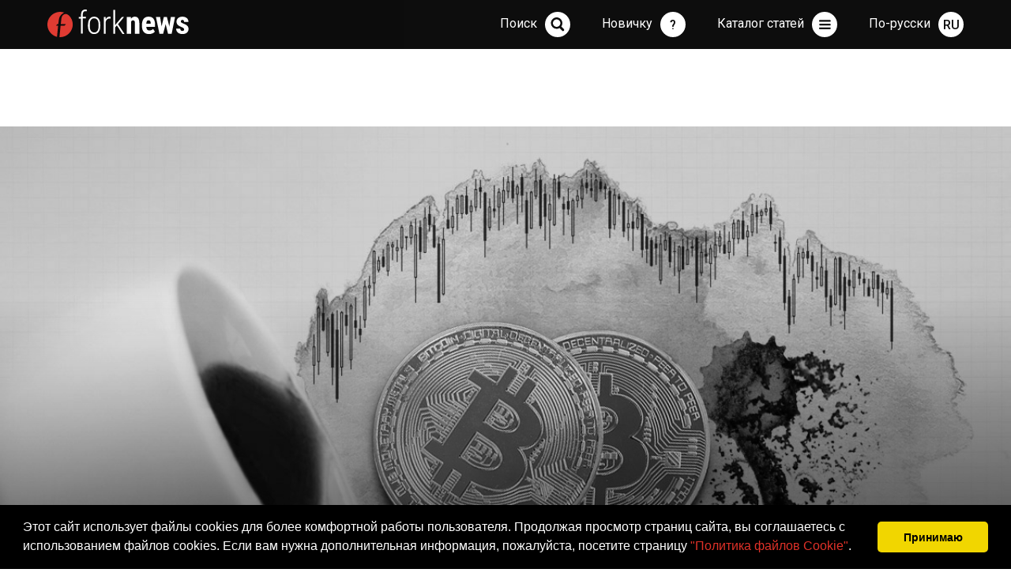

--- FILE ---
content_type: text/html; charset=utf-8
request_url: https://forknews.io/analitics/004715-analiz-cen-bitcoin-ethere.html
body_size: 14498
content:
<!DOCTYPE HTML>
<html>
<head>
    <meta charset="utf-8">
    <meta http-equiv="X-UA-Compatible" content="IE=edge">
    <meta name="viewport" content="width=device-width,initial-scale=1">
    <meta name="description" content="Прогноз курса Bitcoin, Ethereum, Ripple на сегодня, вторник 18 мая 2021 года. 
Анализ цены биткоина, цена биткоина, курс биткоина к доллару, новости криптовалют, новости крипторынка, биткоин новости">
    <meta name="author" content="Fil Fox @ ForkNews.io">
    <meta name="coinzilla" content="637638fea31e629aac647ccfa77c18d8" />
    
    <title>Анализ цен Bitcoin, Ethereum, XRP на 18.05.2021 ForkNews.io - Самые свежие новости из мира криптовалют</title>
    <link rel="stylesheet" type="text/css" href="/blog3/css/main.css?9" />
    
    

    <meta property="og:type" content="article" />
    <meta property="og:locale" content="ru_RU" />
    <meta property="og:title" content="Анализ цен Bitcoin, Ethereum, XRP на 18.05.2021" />
    <meta property="og:description" content="Вчера цены Bitcoin и Ethereum достигли ключевых уровней поддержки, в результате чего снижение приостановилось. Смогут ли сегодня покупатели закрепиться выше уровня средних цен?" />
    <meta property="og:url" content="https://forknews.io/analitics/004715-analiz-cen-bitcoin-ethere.html" />
    <meta property="og:site_name" content="ForkNews.io" />
    <meta property="article:published_time" content="2021-05-18 07:30:17 EEST" />
    
        <meta property="og:image" content="https://forknews.io/media/images/originals/2020/11/03/005398.jpg" />
        <meta property="og:image:url" content="https://forknews.io/media/images/originals/2020/11/03/005398.jpg" />
    
    
        <meta property="article:section" content="Аналитика" />
    

    <link rel="apple-touch-icon" sizes="57x57" href="/img/apple-icon-57x57.png">
<link rel="apple-touch-icon" sizes="60x60" href="/img/apple-icon-60x60.png">
<link rel="apple-touch-icon" sizes="72x72" href="/img/apple-icon-72x72.png">
<link rel="apple-touch-icon" sizes="76x76" href="/img/apple-icon-76x76.png">
<link rel="apple-touch-icon" sizes="114x114" href="/img/apple-icon-114x114.png">
<link rel="apple-touch-icon" sizes="120x120" href="/img/apple-icon-120x120.png">
<link rel="apple-touch-icon" sizes="144x144" href="/img/apple-icon-144x144.png">
<link rel="apple-touch-icon" sizes="152x152" href="/img/apple-icon-152x152.png">
<link rel="apple-touch-icon" sizes="180x180" href="/img/apple-icon-180x180.png">
<link rel="icon" type="image/png" sizes="192x192"  href="/img/android-icon-192x192.png">
<link rel="icon" type="image/png" sizes="32x32" href="/img/favicon-32x32.png">
<link rel="icon" type="image/png" sizes="96x96" href="/img/favicon-96x96.png">
<link rel="icon" type="image/png" sizes="16x16" href="/img/favicon-16x16.png">
<link rel="manifest" href="/img/manifest.json">
<meta name="msapplication-TileColor" content="#ffffff">
<meta name="msapplication-TileImage" content="/img/ms-icon-144x144.png">
<meta name="theme-color" content="#ffffff">

<script async src="https://www.googletagmanager.com/gtag/js?id=G-ES01VCCV5Q" type="81aaf11a67fc938d67ebb7bf-text/javascript"></script>
<script type="81aaf11a67fc938d67ebb7bf-text/javascript">
  window.dataLayer = window.dataLayer || [];
  function gtag(){dataLayer.push(arguments);}
  gtag('js', new Date());

  gtag('config', 'G-ES01VCCV5Q');
</script>
    <link type="text/css" rel="stylesheet" href="https://cdn.jsdelivr.net/jquery.jssocials/1.4.0/jssocials.css" />
    <link type="text/css" rel="stylesheet" href="https://cdn.jsdelivr.net/jquery.jssocials/1.4.0/jssocials-theme-plain.css" />
    <link rel="stylesheet" href="https://use.fontawesome.com/releases/v5.2.0/css/brands.css" integrity="sha384-nT8r1Kzllf71iZl81CdFzObMsaLOhqBU1JD2+XoAALbdtWaXDOlWOZTR4v1ktjPE" crossorigin="anonymous">
    <link rel="stylesheet" href="https://use.fontawesome.com/releases/v5.2.0/css/solid.css">
    <link rel="stylesheet" href="https://use.fontawesome.com/releases/v5.2.0/css/fontawesome.css" integrity="sha384-HbmWTHay9psM8qyzEKPc8odH4DsOuzdejtnr+OFtDmOcIVnhgReQ4GZBH7uwcjf6" crossorigin="anonymous">
    
    
        <link rel=”canonical” href="/analitics/004715-analiz-cen-bitcoin-ethere.html" />
    
    
        
            <link rel="alternate" hreflang="ru" href="/analitics/004715-analiz-cen-bitcoin-ethere.html" />
            
                <link rel="alternate" hreflang="x-default" href="/analitics/004715-analiz-cen-bitcoin-ethere.html" />
            
        
    

    

<script type="81aaf11a67fc938d67ebb7bf-text/javascript">
    !function(f,b,e,v,n,t,s)
    {if(f.fbq)return;n=f.fbq=function(){n.callMethod?
            n.callMethod.apply(n,arguments):n.queue.push(arguments)};
        if(!f._fbq)f._fbq=n;n.push=n;n.loaded=!0;n.version='2.0';
        n.queue=[];t=b.createElement(e);t.async=!0;
        t.src=v;s=b.getElementsByTagName(e)[0];
        s.parentNode.insertBefore(t,s)}(window,document,'script',
            'https://connect.facebook.net/en_US/fbevents.js');
    fbq('init', '910744009010901');
    fbq('track', 'PageView');
</script>
<noscript>
    <img height="1" width="1" src="https://www.facebook.com/tr?id=910744009010901&ev=PageView&noscript=1"/>
</noscript>



<link rel="stylesheet" type="text/css" href="//cdnjs.cloudflare.com/ajax/libs/cookieconsent2/3.0.3/cookieconsent.min.css" />
<script src="//cdnjs.cloudflare.com/ajax/libs/cookieconsent2/3.0.3/cookieconsent.min.js" type="81aaf11a67fc938d67ebb7bf-text/javascript"></script>
<script type="81aaf11a67fc938d67ebb7bf-text/javascript">
    window.addEventListener("load", function(){
        window.cookieconsent.initialise({
            "palette": {
                "popup": {
                    "background": "#000"
                },
                "button": {
                    "background": "#f1d600"
                }
            },
            "showLink": false,
            "theme": "classic",
            "content": {
                "message": 'Этот сайт использует файлы cookies для более комфортной работы пользователя. Продолжая просмотр страниц сайта, вы соглашаетесь с использованием  файлов cookies. Если вам нужна дополнительная информация, пожалуйста, посетите страницу \u003ca href=\u0022\/cookies.html\u0022\u003e\u0022Политика файлов Cookie\u0022\u003c\/a\u003e.',
                "dismiss": "Принимаю"
            }
        })});
</script>

        



</head>

<body>
<span itemscope itemtype="http://schema.org/NewsArticle">

    
    <span style="display:none" itemprop="author" itemscope itemtype="http://schema.org/Person">
        <meta itemprop="name" content="Fil Fox">
    </span>
    <span style="display:none" itemprop="publisher" itemscope itemtype="http://schema.org/Organization">
        <meta itemprop="name" content="ForkNews.io">
        <span itemprop="logo" itemscope itemtype="https://schema.org/ImageObject">
            <meta itemprop="url" content="https://forknews.io/favicon-96x96.png">
        </span>
    </span>
    <meta itemprop="dateModified" content="2021-05-18">
    <meta itemscope itemprop="mainEntityOfPage" itemType="https://schema.org/WebPage" itemid="https://forknews.io/analitics/004715-analiz-cen-bitcoin-ethere.html" content="Анализ цен Bitcoin, Ethereum, XRP на 18.05.2021"/>
    


    <section class="topNews topNewsLeftBg">
        <div class="wrapper">
            <div class="topNewsTxtBg">
                <div class="topNewsTxt">
                    <h1 itemprop="headline" content="Анализ цен Bitcoin, Ethereum, XRP на 18.05.2021">Анализ цен Bitcoin, Ethereum, XRP на 18.05.2021</h1>
                    <p class="articleData" itemprop="datePublished">2021-05-18</p>
                    
                    
                </div>
            </div>

            
                <div class="ill" style="background-image: url(/media/images/originals/2020/11/03/005398.jpg)"><img src="/media/images/originals/2020/11/03/005398.jpg" alt="Анализ цен Bitcoin, Ethereum, XRP на 18.05.2021" title="Анализ цен Bitcoin, Ethereum, XRP на 18.05.2021"></div>
                <span itemprop="image" itemscope itemtype="https://schema.org/ImageObject" style="display: none;">
                    <meta itemprop="image url" content="https://forknews.io/media/images/originals/2020/11/03/005398.jpg">
                </span>
            
            <div class="sign" id="read"></div>
        </div>
    </section>

    <section class="content">
        <div class="wrapper normRow">
            <div class="baseColumn">
                <div class="newsModuleWide">
                    <div class="articleTxt">
                        <p class="selectedText">Вчера цены Bitcoin и Ethereum достигли ключевых уровней поддержки, в результате чего снижение приостановилось. Смогут ли сегодня покупатели закрепиться выше уровня средних цен?</p>
                        <h4>BTC/USD<img src="/media/images/originals/2021/05/18/006967.png" style="font-size: 14px;" alt=""></h4><p>Вчера цена BTC протестировала уровень 50% фибо (42447.90 USD), установив майский минимум в точке 42100.00 USD. Вечером покупатели попытались восстановить пару, но объёмы торгов сократились ниже среднего уровня и до сегодняшнего утра цена ещё не успела добраться до отметки 46000.00 USD.&nbsp;</p><p>Сегодня в первой половине дня восстановление может продолжиться к голубому уровню сопротивления, и если покупатели смогут его преодолеть, то цена биткоина достигнет двухчасовой скользящей средней EMA55.&nbsp;</p><p>Если же пробиться выше 46 тысяч долларов не получится, то пара вернётся к поддержке 50% фибо (42447.90 USD).&nbsp;</p><br><br><h4>ETH/USD<img src="/media/images/originals/2021/05/18/006969.png" style="font-size: 14px;" alt=""></h4><p>Вчера утром синяя трендовая линия не смогла удержать цену от снижения к поддержке 3200.00 USD. Дневной минимум установлен в районе отметки 3117.00 USD. В завершении дня покупатели пытались восстановить пару, но уже не смогли закрепиться выше восходящей линии тренда.&nbsp;</p><p>На дневном тайм-фрейме индикаторные линии Stoch RSI зашли глубоко в зону перепроданности. В ближайшее время стоит ожидать восстановительные импульсы покупателей, которые попытаются вернуть пару в область средних цен.&nbsp;</p><br><br><h4>XRP/USD<img src="/media/images/originals/2021/05/18/006970.png" style="font-size: 14px;" alt=""></h4><p>Вчера цена XRP смогла закрепиться выше красной нисходящей линии тренда. Покупатели сформировали достаточно мощный бычий импульс, в результате которого пара восстановилась над уровнем 1.500 USD.&nbsp;</p><p>Во второй половине дня объёмы покупок сократились и пара начала консолидироваться в сужающемся боковом диапазоне с поддержкой в районе двухчасовой EMA55.&nbsp;</p><p>Если сегодня бычий натиск усилится, то пара восстановится к оранжевому сопротивлению 1.690 USD, а при низкой активности рынка консолидация в боковом диапазоне продолжится.&nbsp;</p><br><br><p>*Все значения цен приведены исходя из данных биржи BitStamp</p><br><p><a href="https://t.me/fork_news">Подписывайтесь</a> на ForkNews в Telegram</p>

                        
                    </div>


                    <div class="articleInfo">
                        
                            
                                <div class="authorPhoto" itemprop="image" itemscope itemtype="https://schema.org/ImageObject">
                                    <a href="/author/filfox">
                                        <img itemprop="image url" alt="Fil Fox" src="https://forknews.io/blog3/img/author1.png" title="Fil Fox">
                                    </a>
                                </div>
                            
                            
                        
                        <div class="authorInfo">
                            
                            
                                
                                    <b>Автор:</b>
                                    <a href="/author/filfox">Fil Fox</a>
                                
                                
                                <br>
                            
                            <span class="views">2880</span><span class="comments disqus-comment-count" data-disqus-identifier="004715-analiz-cen-bitcoin-ethere"></span>
							<br>
                            
                                Категория:
                                <span class="tags"><a href="/category/analitics">Аналитика</a>
                                    
                                </span>
                            

                            
                                <style>
                                    .jssocials-share-logo {
                                        font-size: 1.2em;
                                    }
                                    .jssocials-share-link {
                                        border-width: 0px;
                                        border-radius: 50%;
                                        background-color: #000;
                                        color: white;
                                        border-color: white;
                                        padding: .4em .4em;
                                    }
                                    .jssocials-share-link:hover {
                                        border-width: 0px;
                                        background-color: #df3128;
                                        color: white;
                                        border-color: white;
                                    }
                                </style>
                            <div class="socialIcons" id="share"></div>
						</div>
					</div>
                </div>
                <div class="bannerFrame">
                    
                    
                </div>

                <div id="disqus_thread"></div>
<script type="81aaf11a67fc938d67ebb7bf-text/javascript">
    var disqus_config = function () {
        this.page.url = "https://forknews.io/analitics/004715-analiz-cen-bitcoin-ethere.html";  
        this.page.identifier = "004715-analiz-cen-bitcoin-ethere"; 
    };

    (function() { 
        var d = document, s = d.createElement('script');
        s.src = 'https://forknews.disqus.com/embed.js';
        s.setAttribute('data-timestamp', +new Date());
        (d.head || d.body).appendChild(s);
    })();
</script>


                
    

    <div class="newsModuleWide">
        <h3 class="h3Article">Читайте также</h3>
    </div>
    <div class="grid">
        <div class="grid-sizer"></div>


        
            <div class="grid-item newsModule">
                <div class="importantNews" style="background-image: url(/media/images/originals/2020/11/03/005398.jpg)">
                    <div class="newsModuleInfo"><span class="views">5724</span><span class="comments disqus-comment-count" data-disqus-identifier="005918-nishodyaschij-trend-dlya"></span><span class="newsDate">2022-06-20</span></div>
                    <div class="bgNews"></div>
                    <div class="txtNews">
                        <h3><a href="/analitics/005918-nishodyaschij-trend-dlya.html" title="Нисходящий тренд для Bitcoin является основным сценарием: обзор недели на крипто-рынке">Нисходящий тренд для Bitcoin является основным сценарием: обзор недели на крипто-рынке</a></h3>
                        <p>Аналитики биржи KickEX с анализом одной из исторических недель для ВТС и прогнозах развития ситуации.</p>
                        
                            <span class="tags"><a href="/category/analitics">Аналитика</a>
                                
                            </span>
                        
                    </div>
                </div>
            </div>
        
            <div class="grid-item newsModule">
                <div class="importantNews" style="background-image: url(/media/images/originals/2020/11/03/005398.jpg)">
                    <div class="newsModuleInfo"><span class="views">37360</span><span class="comments disqus-comment-count" data-disqus-identifier="005932-analiz-situacii-na-kripto"></span><span class="newsDate">2022-08-20</span></div>
                    <div class="bgNews"></div>
                    <div class="txtNews">
                        <h3><a href="/analitics/005932-analiz-situacii-na-kripto.html" title="Анализ ситуации на крипто рынке 15-19 августа">Анализ ситуации на крипто рынке 15-19 августа</a></h3>
                        <p>«На следующей неделе вероятен нисходящий тренд либо технический откат ВТС», - аналитики KickEX о ситуации на криптовалютном рынке</p>
                        
                            <span class="tags"><a href="/category/analitics">Аналитика</a>
                                
                            </span>
                        
                    </div>
                </div>
            </div>
        
    </div>

    











                <div class="bannerFrame">
                    <!--<ins class="adsbygoogle"
style="display:block"
data-ad-client="ca-pub-8612234431472788"
data-ad-slot="6713449838"
data-ad-format="auto"
data-full-width-responsive="true"></ins>
<script>
(adsbygoogle = window.adsbygoogle || []).push({});
</script>-->
                </div>

                
    <div class="newsModuleWide">
        <h3 class="h3Article">Последние статьи из раздела <a href='/category/analitics'>Аналитика</a></h3>
    </div>
    <div class="newsModuleWide">
        
            <div class="lastNewsBlock">
                <div class="lastNewsDate" style="width: 140px">
                    2022-08-27 13:05
                </div>
                <div class="lastNewsTxt">
                    <a href="/analitics/005934-analiz-situacii-na-kripto.html" title="Анализ ситуации на криптовалютном рынке с 22 по 27 августа 2022 года">Анализ ситуации на криптовалютном рынке с 22 по 27 августа 2022 года</a>
                    <span class="views">51206</span><span class="comments disqus-comment-count" data-disqus-identifier="005934-analiz-situacii-na-kripto"></span>
                    
                        <span class="tags"><a href="/category/analitics">Аналитика</a>
                            
                        </span>
                    
                </div>
            </div>
        
            <div class="lastNewsBlock">
                <div class="lastNewsDate" style="width: 140px">
                    2022-08-20 13:10
                </div>
                <div class="lastNewsTxt">
                    <a href="/analitics/005932-analiz-situacii-na-kripto.html" title="Анализ ситуации на крипто рынке 15-19 августа">Анализ ситуации на крипто рынке 15-19 августа</a>
                    <span class="views">37360</span><span class="comments disqus-comment-count" data-disqus-identifier="005932-analiz-situacii-na-kripto"></span>
                    
                        <span class="tags"><a href="/category/analitics">Аналитика</a>
                            
                        </span>
                    
                </div>
            </div>
        
            <div class="lastNewsBlock">
                <div class="lastNewsDate" style="width: 140px">
                    2022-08-14 11:00
                </div>
                <div class="lastNewsTxt">
                    <a href="/analitics/005930-analiz-i-prognoz-po-bitco.html" title="Анализ и прогноз по Bitcoin за период с 8 по 13 августа">Анализ и прогноз по Bitcoin за период с 8 по 13 августа</a>
                    <span class="views">25453</span><span class="comments disqus-comment-count" data-disqus-identifier="005930-analiz-i-prognoz-po-bitco"></span>
                    
                        <span class="tags"><a href="/category/analitics">Аналитика</a>
                            
                        </span>
                    
                </div>
            </div>
        
            <div class="lastNewsBlock">
                <div class="lastNewsDate" style="width: 140px">
                    2022-08-08 13:40
                </div>
                <div class="lastNewsTxt">
                    <a href="/analitics/005928-analiz-cenovogo-dvizheniy.html" title="Анализ ценового движения биткоина - 8 августа">Анализ ценового движения биткоина - 8 августа</a>
                    <span class="views">12831</span><span class="comments disqus-comment-count" data-disqus-identifier="005928-analiz-cenovogo-dvizheniy"></span>
                    
                        <span class="tags"><a href="/category/analitics">Аналитика</a>
                            
                        </span>
                    
                </div>
            </div>
        
    </div>



                <div class="bannerFrame">
                    
                    
                </div>
            </div>
            <div class="rightColumn">
            <div class="bannerFrame">
            <!-- <a href='https://t.me/ForkNewsMain' target='_blank'><img src='/banners/forknews_telegram2.gif'></a> -->
            </div>
                
    <div class="lastNews">
        <h3>Свежие новости</h3>
        
            
                <h4>Давно, 2025-06-25</h4>
            
            <div class="lastNewsBlock">
                <div class="lastNewsDate">
                    19:42
                </div>
                <div class="lastNewsTxt">
                    <a href="/security/005984-web3-kak-sohranit-privatn.html" title="Web3: как сохранить приватность в эпоху публичных блокчейнов">Web3: как сохранить приватность в эпоху публичных блокчейнов</a>
                    
                    
                        <span class="tags"><a href="/category/security">Безопасность</a>,
                            
                                
                                    <a href="/category/education">Обучение</a>,
                                
                                    <a href="/category/tech">Технологии</a>,
                                
                                    <a href="/category/intrest">Это интересно</a>
                                
                            
                        </span>
                    
                </div>
            </div>
        
            
                
                    <h4>Давно, 2025-06-09</h4>
                
            
            <div class="lastNewsBlock">
                <div class="lastNewsDate">
                    16:07
                </div>
                <div class="lastNewsTxt">
                    <a href="/exchange/005983-mint-change-udobnyj-i-pro.html" title="Mint Change: удобный и простой обмен криптовалют в России и Таиланде">Mint Change: удобный и простой обмен криптовалют в России и Таиланде</a>
                    
                    
                        <span class="tags"><a href="/category/exchange">Обменники</a>,
                            
                                
                                    <a href="/category/news">Новости</a>
                                
                            
                        </span>
                    
                </div>
            </div>
        
            
                
                    <h4>Давно, 2025-02-10</h4>
                
            
            <div class="lastNewsBlock">
                <div class="lastNewsDate">
                    16:21
                </div>
                <div class="lastNewsTxt">
                    <a href="/news/005982-oracle-red-bull-racing-i.html" title="Oracle, Red Bull Racing и Gate.io расширяют  охват блокчейна">Oracle, Red Bull Racing и Gate.io расширяют  охват блокчейна</a>
                    
                    
                        <span class="tags"><a href="/category/news">Новости</a>,
                            
                                
                                    <a href="/category/stock">Биржи</a>
                                
                            
                        </span>
                    
                </div>
            </div>
        
            
                
                    <h4>Давно, 2025-01-07</h4>
                
            
            <div class="lastNewsBlock">
                <div class="lastNewsDate">
                    18:40
                </div>
                <div class="lastNewsTxt">
                    <a href="/exchange/005981-obzor-obmennika-kriptoval.html" title="Обзор обменника криптовалют TradeTo.Cash">Обзор обменника криптовалют TradeTo.Cash</a>
                    
                    
                        <span class="tags"><a href="/category/exchange">Обменники</a>
                            
                        </span>
                    
                </div>
            </div>
        
            
                
                    <h4>Давно, 2024-10-11</h4>
                
            
            <div class="lastNewsBlock">
                <div class="lastNewsDate">
                    11:15
                </div>
                <div class="lastNewsTxt">
                    <a href="/exchange/005980-obzor-kriptovalyutnogo-ob.html" title="Обзор криптовалютного обменника Ganesh.exchange">Обзор криптовалютного обменника Ganesh.exchange</a>
                    
                    
                        <span class="tags"><a href="/category/exchange">Обменники</a>,
                            
                                
                                    <a href="/category/intrest">Это интересно</a>
                                
                            
                        </span>
                    
                </div>
            </div>
        
            
                
                    <h4>Давно, 2024-09-05</h4>
                
            
            <div class="lastNewsBlock">
                <div class="lastNewsDate">
                    00:11
                </div>
                <div class="lastNewsTxt">
                    <a href="/intrest/005979-kak-vybrat-nadezhnyj-obme.html" title="Как выбрать надежный Обменик Криптовалют?">Как выбрать надежный Обменик Криптовалют?</a>
                    
                    
                        <span class="tags"><a href="/category/intrest">Это интересно</a>
                            
                        </span>
                    
                </div>
            </div>
        
    </div>

                
                
<div class="lastVideo">
    <h3><a href='https://www.youtube.com/channel/UCE1MilqH74FKW3o0ZZYY8qg'>Свежее видео на канале</a></h3>
    <h4 style="display: none" id="youtube_video_title"></h4>
    <div class="videoContainer">

        <script src="https://ajax.googleapis.com/ajax/libs/jquery/2.1.1/jquery.min.js" type="81aaf11a67fc938d67ebb7bf-text/javascript"></script>

        <iframe id="youtube_video" width="560" height="315" frameborder="0" allowfullscreen></iframe>
        <script type="81aaf11a67fc938d67ebb7bf-text/javascript">
            var channelID = "UCE1MilqH74FKW3o0ZZYY8qg";
            $.getJSON('https://api.rss2json.com/v1/api.json?rss_url=https%3A%2F%2Fwww.youtube.com%2Ffeeds%2Fvideos.xml%3Fchannel_id%3D'+channelID, function(data) {
                var link = data.items[0].link;
                $("#youtube_video_title").html(data.items[0].title);
                $("#youtube_video_title").show();
                var id = link.substr(link.indexOf("=")+1);
                $("#youtube_video").attr("src","https://youtube.com/embed/"+id + "?controls=0&showinfo=0&rel=0");
            });
        </script>


        
    </div>
</div>

                

    <div class="analytics">
        <h3><a href="/category/analitics">Аналитика</a></h3>
        <div class="analyticsContent">
            

            
            <div id="tv-ideas-stream-7f020"></div>
            

        </div>
    </div>


                <div class="bannerFrame">
                    <!--<ins class="adsbygoogle"
style="display:block"
data-ad-client="ca-pub-8612234431472788"
data-ad-slot="8079621951"
data-ad-format="auto"
data-full-width-responsive="true"></ins>
<script>
(adsbygoogle = window.adsbygoogle || []).push({});
</script>-->
                    
                </div>
            </div>
        </div>
    </section>
</span>



    <section class="content">
        <div class="wrapper">
            <div class="fullColumn">
                <h2 class="hd1">Выбор редакции</h2>
                <div class="grid">
                    
                        
                            <div class="grid-sizer gridItem33"></div>
                            <div class="grid-item gridItem33 newsModule">
                                <div class="importantNews" style="background-image: url(/media/images/originals/2024/07/25/008925.jpg)" onclick="if (!window.__cfRLUnblockHandlers) return false; location.href='\/news\/005976-lendpalio-obyavlyaet-o-na.html';" data-cf-modified-81aaf11a67fc938d67ebb7bf-="">
                                    <div class="newsModuleInfo"><span class="views">74229</span><span class="comments disqus-comment-count" data-disqus-identifier="005976-lendpalio-obyavlyaet-o-na"></span><span class="newsDate">2024-07-25</span></div>
                                    <div class="bgNews"></div>
                                    <div class="txtNews">
                                        <h3><a href="/news/005976-lendpalio-obyavlyaet-o-na.html" title="LendPal.io объявляет о начале бета-тестирования">LendPal.io объявляет о начале бета-тестирования</a></h3>
                                        <p>LendPal.io с объявляет о начале бета-тестирования своей инновационной платформы для криптовалютного P2P-кредитования.</p>
                                        
                                            <span class="tags"><a href="/category/news">Новости</a>,
                                                
                                                    
                                                        <a href="/category/stablecoin">Стабильные коины</a>,
                                                    
                                                        <a href="/category/trading">Трейдинг</a>,
                                                    
                                                        <a href="/category/investments">Инвестиции</a>,
                                                    
                                                        <a href="/category/intrest">Это интересно</a>
                                                    
                                                
                                            </span>
                                        
                                    </div>
                                </div>
                            </div>
                        
                    
                        
                            <div class="grid-sizer gridItem33"></div>
                            <div class="grid-item gridItem33 newsModule">
                                <div class="importantNews" style="background-image: url(/media/images/originals/2020/10/30/005365.jpg)" onclick="if (!window.__cfRLUnblockHandlers) return false; location.href='\/wallets\/007670-top-10-kripto-koshelkov-v.html';" data-cf-modified-81aaf11a67fc938d67ebb7bf-="">
                                    <div class="newsModuleInfo"><span class="views">74868</span><span class="comments disqus-comment-count" data-disqus-identifier="007670-top-10-kripto-koshelkov-v"></span><span class="newsDate">2020-10-30</span></div>
                                    <div class="bgNews"></div>
                                    <div class="txtNews">
                                        <h3><a href="/wallets/007670-top-10-kripto-koshelkov-v.html" title="Топ 10 крипто кошельков в 2020 году">Топ 10 крипто кошельков в 2020 году</a></h3>
                                        <p>По мере роста популярности криптовалют растет и спрос на качественные и безопасные криптовалютные кошельки.</p>
                                        
                                            <span class="tags"><a href="/category/wallets">Кошельки</a>
                                                
                                            </span>
                                        
                                    </div>
                                </div>
                            </div>
                        
                    
                        
                            <div class="grid-sizer gridItem33"></div>
                            <div class="grid-item gridItem33 newsModule">
                                <div class="importantNews" style="background-image: url(/media/images/originals/2018/04/20/001621.jpg)" onclick="if (!window.__cfRLUnblockHandlers) return false; location.href='\/bitcoin\/000208-piramidy-i-bitok-chernovi.html';" data-cf-modified-81aaf11a67fc938d67ebb7bf-="">
                                    <div class="newsModuleInfo"><span class="views">66053</span><span class="comments disqus-comment-count" data-disqus-identifier="000208-piramidy-i-bitok-chernovi"></span><span class="newsDate">2017-12-10</span></div>
                                    <div class="bgNews"></div>
                                    <div class="txtNews">
                                        <h3><a href="/bitcoin/000208-piramidy-i-bitok-chernovi.html" title="Bitcoin: пирамида или нет? ">Bitcoin: пирамида или нет? </a></h3>
                                        <p> С  января 2009 года, когда был сгенерирован первый генезиз-блок bitcoin-сети, прошло уже девять лет, но до сих пор всякого рода &#34;эксперты&#34; ломают копья в спорах: являются ли криптовалюты финансовой пирамидой или нет. Быстрый рост доходности bitcoin и прибыли тех, кто раньше стал участником этой системы, пугает схожестью с пирамидами 90-х.</p>
                                        
                                            <span class="tags"><a href="/category/bitcoin">Bitcoin</a>
                                                
                                            </span>
                                        
                                    </div>
                                </div>
                            </div>
                        
                    
                        
                            <div class="grid-sizer gridItem33"></div>
                            <div class="grid-item gridItem33 newsModule">
                                <div class="importantNews" style="background-image: url(/media/images/originals/2018/04/28/001745.jpg)" onclick="if (!window.__cfRLUnblockHandlers) return false; location.href='\/blockchain\/001105-on-chain-i-off-chain-upra.html';" data-cf-modified-81aaf11a67fc938d67ebb7bf-="">
                                    <div class="newsModuleInfo"><span class="views">65668</span><span class="comments disqus-comment-count" data-disqus-identifier="001105-on-chain-i-off-chain-upra"></span><span class="newsDate">2018-04-28</span></div>
                                    <div class="bgNews"></div>
                                    <div class="txtNews">
                                        <h3><a href="/blockchain/001105-on-chain-i-off-chain-upra.html" title="on-chain и off-chain управление: за и против">on-chain и off-chain управление: за и против</a></h3>
                                        <p>Чтобы понять важность управления блокчейном и дискуссии вокруг этого вопроса, сначала нужно определить что такое управление блокчейном, его роль и цели. Управление блокчейном в сфере криптовалют состоит из двух пунктов: правил протокола (кода) и экономических стимулов, на которых основана сеть. </p>
                                        
                                            <span class="tags"><a href="/category/blockchain">Blockchain</a>
                                                
                                            </span>
                                        
                                    </div>
                                </div>
                            </div>
                        
                    
                        
                            <div class="grid-sizer gridItem33"></div>
                            <div class="grid-item gridItem33 newsModule">
                                <div class="importantNews" style="background-image: url(/media/images/originals/2021/05/08/006878.jpg)" onclick="if (!window.__cfRLUnblockHandlers) return false; location.href='\/altcoin\/004667-kakie-altkoiny-prinesut-s.html';" data-cf-modified-81aaf11a67fc938d67ebb7bf-="">
                                    <div class="newsModuleInfo"><span class="views">51057</span><span class="comments disqus-comment-count" data-disqus-identifier="004667-kakie-altkoiny-prinesut-s"></span><span class="newsDate">2021-05-08</span></div>
                                    <div class="bgNews"></div>
                                    <div class="txtNews">
                                        <h3><a href="/altcoin/004667-kakie-altkoiny-prinesut-s.html" title="Какие альткоины принесут своим держателям доход в 2021 году?">Какие альткоины принесут своим держателям доход в 2021 году?</a></h3>
                                        <p>Мы решили помочь тем, кто хочет заработать на криптовалютах, но не располагает большими средствами, чтобы покупать монеты из первой пятерки рейтинга.</p>
                                        
                                            <span class="tags"><a href="/category/altcoin">Альткоины</a>
                                                
                                            </span>
                                        
                                    </div>
                                </div>
                            </div>
                        
                    
                        
                            <div class="grid-sizer gridItem33"></div>
                            <div class="grid-item gridItem33 newsModule">
                                <div class="importantNews" style="background-image: url(/media/images/originals/2018/05/12/001936.jpg)" onclick="if (!window.__cfRLUnblockHandlers) return false; location.href='\/intrest\/001213-evolyuciya-cheloveka-i-de.html';" data-cf-modified-81aaf11a67fc938d67ebb7bf-="">
                                    <div class="newsModuleInfo"><span class="views">47669</span><span class="comments disqus-comment-count" data-disqus-identifier="001213-evolyuciya-cheloveka-i-de"></span><span class="newsDate">2018-05-12</span></div>
                                    <div class="bgNews"></div>
                                    <div class="txtNews">
                                        <h3><a href="/intrest/001213-evolyuciya-cheloveka-i-de.html" title="Эволюция человека и денег">Эволюция человека и денег</a></h3>
                                        <p>Развитие биткойна и блокчейна началось приблизительно 70000 лет назад, когда хомо сапиенс превзошли свои биологические лимиты как вид. Это история, которая уходит глубоко корнями в эволюцию человечества.
</p>
                                        
                                            <span class="tags"><a href="/category/intrest">Это интересно</a>
                                                
                                            </span>
                                        
                                    </div>
                                </div>
                            </div>
                        
                    
                        
                    
                </div>
            </div>
        </div>
    </section>





<nav>
    <div class="wrapper" id="navVrapper">
        <div class="navBg"></div>
        <a class="navLogo" href="/"></a>
        <a class="txtNav" id="langButton"><span>По-русски</span><div class="navIcon navLang" id="langInd">RU</div></a>
        <a class="txtNav" id="menuButton"><span>Каталог статей</span><div class="navIcon navMenu"></div></a>
        <a class="txtNav" id="menuButton" href="https://forknews.io/category/education"><span>Новичку</span><div class="navIcon navNewbie">?</div></a>
        <form action="/search/" method="GET"  id="navSearchForm" class="navSearchForm">
            <input type="text" id="navSearchTxtInput" class="navSearchTxt" value="">
            <input type="button" class="navSearchBut" id="navSearchButtonInput">
        </form>
        <a class="txtNav" id="searchButton"><span>Поиск</span><div class="navIcon navSearch" id="navSearchButton"></div></a>
        <div class="navInfo">
            <div class="navCategories">
                <h2>Статьи по категориям</h2>
                <ul>
                    
                        <li>
                            <a href="/category/news">Новости</a>
                        </li>
                    
                        <li>
                            <a href="/category/bitcoin">Bitcoin</a>
                        </li>
                    
                        <li>
                            <a href="/category/defi">DeFi</a>
                        </li>
                    
                        <li>
                            <a href="/category/eps">Платежные Системы</a>
                        </li>
                    
                        <li>
                            <a href="/category/nft">NFT</a>
                        </li>
                    
                        <li>
                            <a href="/category/opinion">Мнение</a>
                        </li>
                    
                        <li>
                            <a href="/category/stablecoin">Стабильные коины</a>
                        </li>
                    
                        <li>
                            <a href="/category/trading">Трейдинг</a>
                        </li>
                    
                        <li>
                            <a href="/category/blockchain">Blockchain</a>
                        </li>
                    
                        <li>
                            <a href="/category/ethereum">Ethereum</a>
                        </li>
                    
                        <li>
                            <a href="/category/ico">ICO</a>
                        </li>
                    
                        <li>
                            <a href="/category/ripple">Ripple</a>
                        </li>
                    
                        <li>
                            <a href="/category/altcoin">Альткоины</a>
                        </li>
                    
                        <li>
                            <a href="/category/analitics">Аналитика</a>
                        </li>
                    
                        <li>
                            <a href="/category/banks">Банки</a>
                        </li>
                    
                        <li>
                            <a href="/category/security">Безопасность</a>
                        </li>
                    
                        <li>
                            <a href="/category/stock">Биржи</a>
                        </li>
                    
                        <li>
                            <a href="/category/investments">Инвестиции</a>
                        </li>
                    
                        <li>
                            <a href="/category/calendar">Календарь Событий</a>
                        </li>
                    
                        <li>
                            <a href="/category/wallets">Кошельки</a>
                        </li>
                    
                        <li>
                            <a href="/category/personality">Личности</a>
                        </li>
                    
                        <li>
                            <a href="/category/mining">Майнинг</a>
                        </li>
                    
                        <li>
                            <a href="/category/national">Национальные Криптовалюты</a>
                        </li>
                    
                        <li>
                            <a href="/category/development">Разработчику</a>
                        </li>
                    
                        <li>
                            <a href="/category/exchange">Обменники</a>
                        </li>
                    
                        <li>
                            <a href="/category/education">Обучение</a>
                        </li>
                    
                        <li>
                            <a href="/category/legal">Право</a>
                        </li>
                    
                        <li>
                            <a href="/category/regulation">Регуляторы</a>
                        </li>
                    
                        <li>
                            <a href="/category/events">События</a>
                        </li>
                    
                        <li>
                            <a href="/category/tech">Технологии</a>
                        </li>
                    
                        <li>
                            <a href="/category/intrest">Это интересно</a>
                        </li>
                    
                        <li>
                            <a href="/category/humor">Юмор</a>
                        </li>
                    
                </ul>
                
                    <h2>Статьи по авторам</h2>
                    <div class="navAuthorsBox">
                        
                            <div class="navAuthor"><a href="/author/denis"><img src="https://forknews.io/blog3/img/author1.png"  alt="Denis Lentyaev (Денис Лентяев)"  title="Denis Lentyaev (Денис Лентяев)"></a><span><a href="/author/denis">Denis Lentyaev (Денис Лентяев)</a></span></div>
                        
                            <div class="navAuthor"><a href="/author/mcmx"><img src="https://forknews.io/media/images/originals/2018/01/03/000125.jpg"  alt="Maxim Verbin"  title="Maxim Verbin"></a><span><a href="/author/mcmx">Maxim Verbin</a></span></div>
                        
                            <div class="navAuthor"><a href="/author/filfox"><img src="https://forknews.io/blog3/img/author1.png"  alt="Fil Fox"  title="Fil Fox"></a><span><a href="/author/filfox">Fil Fox</a></span></div>
                        
                            <div class="navAuthor"><a href="/author/ilya"><img src="https://forknews.io/blog3/img/author1.png"  alt="Kramarenko Illia"  title="Kramarenko Illia"></a><span><a href="/author/ilya">Kramarenko Illia</a></span></div>
                        
                            <div class="navAuthor"><a href="/author/nike"><img src="https://forknews.io/blog3/img/author1.png"  alt="Nike Bereza"  title="Nike Bereza"></a><span><a href="/author/nike">Nike Bereza</a></span></div>
                        
                    </div>
                
            </div>
        </div>
    </div>
</nav>
    <ul class="lang" id="langList">
        <li><a href="/analitics/004715-analiz-cen-bitcoin-ethere.html?lang=ru"><span>По-русски</span><div class="navIcon navLang">RU</div></a></li>
        
        <li><a ><span>ქართული</span><div class="navIcon navLang">KA</div></a></li>
    </ul>

    <div style="position: absolute;
    top: 0;
    margin-top: 65px;
    padding: 0px;
    margin-bottom: 0px;
    background: #ededed; alignment: center; width: 100%" align="center">
    
    </div>


<section class="footer">
    <div class="wrapper">
        <div class="baseColumn">
            <div class="footerLogo"></div>
            <p>Если у вас есть вопросы по сотрудничеству, или новые интересные предложения, пишите нам на Telegram - @slowmotiontonowhere. Новостной портал ForkNews является идеальной рекламной площадкой для всех, чей бизнес связан с криптовалютами. По вопросам рекламы и PR ждем ваших сообщений на Telegram - @slowmotiontonowhere.
            <ul class="footerMenu">
                <li><a href="/">Главная</a></li>
                <li><a href="/about.html">О нас</a></li>
                <li><a href="/contacts.html">Контакты</a></li>
            </ul>
            <div class="socialIcons">

                
                    <a href="https://www.facebook.com/ForkNews-560274090989912/" target="_blank" class="social">
                        <i class="fab fa-facebook-f"></i>
                    </a>
                
                
                
                
                    <a href="https://www.youtube.com/channel/UCE1MilqH74FKW3o0ZZYY8qg" target="_blank" class="social">
                        <i class="fab fa-youtube"></i>
                    </a>
                
                
                    <a href="https://t.me/ForkNewsMain" target="_blank" class="social">
                        <i class="fab fa-telegram-plane"></i>
                    </a>
                
                
                
                
                
                
                
                
                    <a href="https://forknews.io/rss.xml" target="_blank" class="social">
                        <i class="fa fa-rss"></i>
                    </a>
                
            </div>
        </div>
        <div class="rightColumn">
            <div class="footerFork"></div>
        </div>
    </div>
</section>


<script type="81aaf11a67fc938d67ebb7bf-text/javascript" src="/blog3/js/jquery-3.2.1.min.js"></script>
<script src="/blog3/js/masonry.pkgd.min.js" type="81aaf11a67fc938d67ebb7bf-text/javascript"></script>
<script src="/blog3/js/jssocials_fab.1.4.0.min.js?v=1" type="81aaf11a67fc938d67ebb7bf-text/javascript"></script>
<script src="/js/jquery.cookie.js" type="81aaf11a67fc938d67ebb7bf-text/javascript"></script>
<script id="dsq-count-scr" src="https://forknews.disqus.com/count.js" async type="81aaf11a67fc938d67ebb7bf-text/javascript"></script>
<script async src="https://appsha1.cointraffic.io/js/?wkey=NlS1LU" type="81aaf11a67fc938d67ebb7bf-text/javascript"></script>

<script type="81aaf11a67fc938d67ebb7bf-text/javascript">
    
    var ill = $('.ill');
    ill.css('background-image', 'url(' + ill.find('img').attr('src') + ')');

    

    var wrapper = $('#cryptoWrapper');
    var leftAr = $('.arrowLeft');
    var rightAr = $('.arrowRight');
    var container = $("#cryptoContainer");
    var modules = $('.cryptoModule').length;
    var marginInd = 0;
    setRateWidth = function() {
        var moduleWidth;
        modules = $('.cryptoModule').length;
        wrapper.addClass("no-transition");
        if (window.matchMedia('(max-width:620px)').matches) {
            moduleWidth = Math.floor(container.width() / 2);
        } else if (window.matchMedia('(max-width: 940px)').matches) {
            moduleWidth = Math.floor(container.width() / 3);
        } else {
            moduleWidth = Math.floor(container.width() / 4);
        }
        $('.cryptoModule').css("width", moduleWidth + "px");
        wrapper.css("width", moduleWidth * modules + "px");
        wrapper.css("margin-left", moduleWidth * marginInd + "px");
    };

    rightAr.click(function() {
        wrapper.removeClass("no-transition");
        var newMargin = parseInt(wrapper.css("margin-left")) - container.width();
        var newLeft = newMargin + "px";
        var maxMargin = -wrapper.width() + container.width();
        if (newMargin > maxMargin) {
            wrapper.css("margin-left", newLeft);
            marginInd = Math.round(newMargin / $('.cryptoModule').width());
            leftAr.removeClass("arrowDisabeled");
        } else {
            wrapper.css("margin-left", maxMargin + "px");
            marginInd = Math.round(maxMargin / $('.cryptoModule').width());
            rightAr.addClass("arrowDisabeled");
        }
    });

    leftAr.click(function() {
        wrapper.removeClass("no-transition");
        var newMargin = parseInt(wrapper.css("margin-left")) + container.width();
        var newLeft = newMargin + "px";
        if (newMargin < 0) {
            wrapper.css("margin-left", newLeft);
            marginInd = Math.round(newMargin / $('.cryptoModule').width());
            rightAr.removeClass("arrowDisabeled");
        } else {
            wrapper.css("margin-left", "0px");
            marginInd = 0;
            leftAr.addClass("arrowDisabeled");
        }
    });

    setRateWidth();

    

    var frm = $("#navSearchForm");
    var txtIn = $("#navSearchTxtInput");
    var btnIn = $("#searchButton");
    positionSearch = function() {
        var rightSearch = $('#navVrapper').width() - $('#navSearchButton').position().left - 2;
        frm.css("right", rightSearch + "px")
    };


    btnIn.click(function() {
        frm.css("visibility", "visible");
        txtIn.css("width", "100%");
        txtIn.css("padding-right", "38px");
    });

    if ($('#navSearchTxtInput').val().length > 2) {
        frm.css("visibility", "visible");
        txtIn.css("width", "100%");
        txtIn.css("padding-right", "38px");
    }


    $("#navSearchButtonInput").click(function() {
        if (!$('#navSearchTxtInput').val().length) {
            txtIn.css("width", "32px");
            txtIn.css("padding-right", "12px");
            frm.css("visibility", "hidden");
        }else{
            frm.submit();
        }
    });

    $("#navSearchForm").on("submit",function(){
        var search = $("#navSearchTxtInput").val();
        search = search.replace(/[^0-9a-zа-я აბგდევზთიკლმნოპჟრსტუფქღყშჩცძწჭხჯჰ]/giu, '');
        $("#navSearchTxtInput").val(search);
        if (search.length<3){
            alert('Строка поиска должна быть не менее 3х символов');
            

            return false;
        }
        window.location = "/search/" + search;
        return false;
    });


    positionSearch();

    

    var menuButton = $('#menuButton');
    var menu = $('nav');
    var cont = $('.navInfo');
    var contH = cont.outerHeight(true);
    var langButton = $("#langButton");
    var langList = $("#langList");
    hideLang = function() {
        var hh = -langList.height() + 'px';
        langList.css('top', hh);
        langList.removeClass("langOp");
        positionSearch();
    };

    hideFull = function() {
        menu.removeClass('navFull');
        cont.css("top", -contH + 'px');
        cont.css("opacity", '.0');
        menuButton.find("span").text('Каталог статей');
        $('.navClose').removeClass('navClose').addClass('navMenu');
        positionSearch();
    };

    menuButton.click(function() {
        if (menu.attr("class") == 'navFull') {
            hideFull();
        } else {
            hideLang();
            menu.addClass('navFull');
            cont.css("top", '62px');
            cont.css("opacity", '1.0');
            menuButton.find('span').text('Закрыть');
            $('.navMenu').removeClass('navMenu').addClass('navClose');
            positionSearch();
        }
    });

    

    positionLang = function() {
        var rightLang = ($('nav').width() - $('#navVrapper').width()) / 2 - 20;
        langList.css("right", rightLang + "px");
        hideLang();
    };

    positionLang();
    langButton.click(function() {
        if (langList.hasClass('langOp')) {
            hideLang();
        } else {
            hideFull();
            langList.addClass("langOp");
            langList.css('top', '62px');
            positionSearch();
        }
    });

    var langLinks = $("#langList a");
    var txtLang = $("#langButton span");
    var indLang = $("#langInd");
    langLinks.click(function() {
        hideLang();
        positionSearch();
        var txtL = $(this).find('span').text();
        var iL = $(this).find('div').text();
        txtLang.text(txtL);
        indLang.text(iL);
        var href = $(this).attr("href");
        if (typeof href != 'undefined' && href != ""){
            
            window.location.href = href;
        }else{
            window.location.href = window.location.href.split('?')[0] + "?lang=" + iL.toLowerCase();
        }
        return false;
    });


    

    var baseNewsModules;
    var baseNewsInfo;
    setPadding = function() {
        var wNews = $('.baseNews').first().width();
        baseNewsModules.css('padding-top', wNews * 0.6 + 20 + "px");
    };

    setTopInfo = function() {
        var wNews = $('.baseNews').first().width();
        baseNewsInfo.css('top', wNews * 0.6 - 40 + "px");
    };

    changeNewsClass = function() {
        if (window.matchMedia('(max-width: 720px)').matches) {
            $('.importantNews').addClass('flagChange baseNews').removeClass('importantNews');
        } else {
            $('.flagChange').addClass('importantNews').removeClass('baseNews flagChange');
        }
    };

    baseNewsModules = $('.baseNews .txtNews');
    baseNewsInfo = $('.baseNews .newsModuleInfo');
    setPadding();
    setTopInfo();
    window.onload = function(e) {
        baseNewsModules = $('.baseNews .txtNews');
        baseNewsInfo = $('.baseNews .newsModuleInfo');
        setPadding();
        setTopInfo();
        $('.grid').masonry({
            itemSelector: '.grid-item',
            columnWidth: '.grid-sizer',
            percentPosition: true
        });
    };

    window.onresize = function(e) {
        baseNewsModules = $('.baseNews .txtNews');
        baseNewsInfo = $('.baseNews .newsModuleInfo');
        setPadding();
        setTopInfo();
        setRateWidth();
        positionSearch();
        positionLang();
    };

    $(window).scroll(function() {
        if ($(window).scrollTop() > 98) {
            $('.cryptoRatesBottom').css('bottom', '0px');
        } else {
            $('.cryptoRatesBottom').css('bottom', '-62px');
        }

    });


    $("#share").jsSocials({
        showLabel: false,
        showCount: false,
        shareIn: "popup",
        shares: ["email", "twitter", "facebook",   "linkedin", "pinterest",   "whatsapp", "viber", "messenger", "vkontakte", "telegram" ]
    });

    if ($("#navSearchTxtInput").val()!=""){
        sSearchText = $("#navSearchTxtInput").val();
        var re = new RegExp("("  + sSearchText+ ")","gi");

        $( ".txtNews" ).each(function( index ) {
            repBody = $(this).find("p.search_replaceable");
            content = repBody.html().replace(re,"<b class='search_highlighted'>$1</b>");
            repBody.html(content);

            repLink = $(this).find("a.search_replaceable");
            content = repLink.html().replace(re,"<b class='search_highlighted'>$1</b>");
            repLink.html(content);
        });

    }


    var txtDescriptionMaximize = 'Развернуть описание';
    var txtDescriptionMinimize = 'Свернуть описание';
    $('.descriptionButton').click(function() {
        var dsWrapper = $(this).parent().find(".descriptionWrapper");
        var dsP = dsWrapper.find("p");
        if ($(this).text() == txtDescriptionMaximize) {
            var hP = Math.floor(dsP.height()) + 'px';
            dsWrapper.css('height', hP);
            $(this).text(txtDescriptionMinimize);
        } else {
            dsWrapper.css('height', "34px");
            $(this).text(txtDescriptionMaximize);
        }
    });


</script>


<script type="81aaf11a67fc938d67ebb7bf-text/javascript" src="https://s3.tradingview.com/tv.js"></script>
    <script type="81aaf11a67fc938d67ebb7bf-text/javascript">
        new TradingView.IdeasStreamWidget({
            "container_id": "tv-ideas-stream-7f020",
            "startingCount": 1,
            "width": "100%",
            "height": 400,
            "mode": "integrate",
            "bgColor": "#f2f5f8",
            "headerColor": "#4BC2E9",
            "borderColor": "#dce1e6",
            "locale": "ru",
            "sort": "recent",
            "time": "all",
            "interval": "all",
            "stream": "all",
            "username": "FilFox"
        });
    </script>




<script type="81aaf11a67fc938d67ebb7bf-text/javascript" src="https://cdnjs.cloudflare.com/ajax/libs/font-awesome/5.11.2/js/all.min.js"></script>
<script type="81aaf11a67fc938d67ebb7bf-text/javascript">
    var faTikTok = {
        prefix: 'fab',
        iconName: 'tiktok',
        icon: [24, 24, [], 'e001', 'M12.53.02C13.84 0 15.14.01 16.44 0c.08 1.53.63 3.09 1.75 4.17 1.12 1.11 2.7 1.62 4.24 1.79v4.03c-1.44-.05-2.89-.35-4.2-.97-.57-.26-1.1-.59-1.62-.93-.01 2.92.01 5.84-.02 8.75-.08 1.4-.54 2.79-1.35 3.94-1.31 1.92-3.58 3.17-5.91 3.21-1.43.08-2.86-.31-4.08-1.03-2.02-1.19-3.44-3.37-3.65-5.71-.02-.5-.03-1-.01-1.49.18-1.9 1.12-3.72 2.58-4.96 1.66-1.44 3.98-2.13 6.15-1.72.02 1.48-.04 2.96-.04 4.44-.99-.32-2.15-.23-3.02.37-.63.41-1.11 1.04-1.36 1.75-.21.51-.15 1.07-.14 1.61.24 1.64 1.82 3.02 3.5 2.87 1.12-.01 2.19-.66 2.77-1.61.19-.33.4-.67.41-1.06.1-1.79.06-3.57.07-5.36.01-4.03-.01-8.05.02-12.07z']
    }

    FontAwesome.library.add(
            faTikTok
    )
</script>


    
       <div class="popupWrapper" id="popup">
    <div class="popupContent popupCenter">
        <div class="popupClose" id="popupClose"></div>
        <h2>Встречай эру Blockchain-технологий с нами!</h2>
        <div class="popupIll">
            <div class="popupLogo">
                <div class="logo"></div>
            </div>
            <div class="popupImg pi_01" style="background-image: url(/blog3/ills/pp1.jpg)"></div>
        </div>
        <h3>Forknews.io</h3>
        <p>Присоединяйся!</p>
        <div class="socialIcons">
            
                <a class="social socialBlack popupLink" target="_blank"  href="https://www.facebook.com/ForkNews-560274090989912/"><i class="fab fa-facebook-f"></i></a>
            
            
            
            
            
                <a class="social socialBlack popupLink" target="_blank" href="https://t.me/ForkNewsMain"><i class="fab fa-telegram"></i></a>
            
            
            
        </div>
    </div>
</div>


<script type="81aaf11a67fc938d67ebb7bf-text/javascript">
    var popup = $('#popup');
    var popupClose = $('#popupClose');
    var popupLink = $('#popupLink');
    function showPopUp() {
        popup.css({'visibility':'visible', 'opacity':'1'});
    }

    function SetVisitCookie(){
        $.cookie('popup_socials_closed', true, { expires: 365, path: '/' });
    }

    popupLink.click(function() {
        SetVisitCookie();
    });

    popupClose.click(function() {
        popup.css({'opacity':'0', 'visibility':'hidden'});
        SetVisitCookie();
    });
    if (!$.cookie('popup_socials_closed')){
        setTimeout(showPopUp, 120 * 1000);
    }
</script>

    


<script src="/cdn-cgi/scripts/7d0fa10a/cloudflare-static/rocket-loader.min.js" data-cf-settings="81aaf11a67fc938d67ebb7bf-|49" defer></script><script defer src="https://static.cloudflareinsights.com/beacon.min.js/vcd15cbe7772f49c399c6a5babf22c1241717689176015" integrity="sha512-ZpsOmlRQV6y907TI0dKBHq9Md29nnaEIPlkf84rnaERnq6zvWvPUqr2ft8M1aS28oN72PdrCzSjY4U6VaAw1EQ==" data-cf-beacon='{"version":"2024.11.0","token":"0f44bc1be0284ed1adfd64bcd5b92ef2","r":1,"server_timing":{"name":{"cfCacheStatus":true,"cfEdge":true,"cfExtPri":true,"cfL4":true,"cfOrigin":true,"cfSpeedBrain":true},"location_startswith":null}}' crossorigin="anonymous"></script>
</body>

</html>




--- FILE ---
content_type: application/javascript; charset=UTF-8
request_url: https://forknews.disqus.com/count-data.js?1=005976-lendpalio-obyavlyaet-o-na&1=007670-top-10-kripto-koshelkov-v
body_size: 297
content:
var DISQUSWIDGETS;

if (typeof DISQUSWIDGETS != 'undefined') {
    DISQUSWIDGETS.displayCount({"text":{"and":"\u0438","comments":{"zero":"0","multiple":"{num}","one":"1"}},"counts":[{"id":"007670-top-10-kripto-koshelkov-v","comments":0},{"id":"005976-lendpalio-obyavlyaet-o-na","comments":0}]});
}

--- FILE ---
content_type: image/svg+xml
request_url: https://forknews.io/blog3/img/logo_round.svg
body_size: -72
content:
<svg xmlns="http://www.w3.org/2000/svg" viewBox="0 0 29.62 29.48"><defs><style>.cls-1{fill:#df3128;}</style></defs><title>logo_round</title><g id="Layer_2" data-name="Layer 2"><g id="Layer_1-2" data-name="Layer 1"><path class="cls-1" d="M21.42,2.48c-2.4,0-4.5,1.7-5,4.9-.2,1.6-.5,4.4-.8,6.8h6.1L20,16.08h-4.6c-.5,5.2-1.1,10.8-1.3,13.4h.7a14.87,14.87,0,0,0,14.8-14.7,14.58,14.58,0,0,0-4.4-10.5A6.43,6.43,0,0,0,21.42,2.48Z"/><path class="cls-1" d="M12.52,16.08H10l1.7-1.9h1l.6-4.7c.7-5.2,3.6-7,6.3-8.7a14.8,14.8,0,0,0-9.6,28l1.2.3C11.52,26.28,12.12,19.88,12.52,16.08Z"/></g></g></svg>

--- FILE ---
content_type: application/javascript; charset=UTF-8
request_url: https://forknews.disqus.com/count-data.js?1=000208-piramidy-i-bitok-chernovi&1=001105-on-chain-i-off-chain-upra&1=001213-evolyuciya-cheloveka-i-de&1=004667-kakie-altkoiny-prinesut-s&1=004715-analiz-cen-bitcoin-ethere&1=005918-nishodyaschij-trend-dlya&1=005928-analiz-cenovogo-dvizheniy&1=005930-analiz-i-prognoz-po-bitco&1=005932-analiz-situacii-na-kripto&1=005934-analiz-situacii-na-kripto
body_size: 736
content:
var DISQUSWIDGETS;

if (typeof DISQUSWIDGETS != 'undefined') {
    DISQUSWIDGETS.displayCount({"text":{"and":"\u0438","comments":{"zero":"0","multiple":"{num}","one":"1"}},"counts":[{"id":"005928-analiz-cenovogo-dvizheniy","comments":0},{"id":"005918-nishodyaschij-trend-dlya","comments":0},{"id":"001213-evolyuciya-cheloveka-i-de","comments":0},{"id":"005932-analiz-situacii-na-kripto","comments":0},{"id":"004667-kakie-altkoiny-prinesut-s","comments":0},{"id":"000208-piramidy-i-bitok-chernovi","comments":0},{"id":"004715-analiz-cen-bitcoin-ethere","comments":0},{"id":"001105-on-chain-i-off-chain-upra","comments":0},{"id":"005934-analiz-situacii-na-kripto","comments":0},{"id":"005930-analiz-i-prognoz-po-bitco","comments":0}]});
}